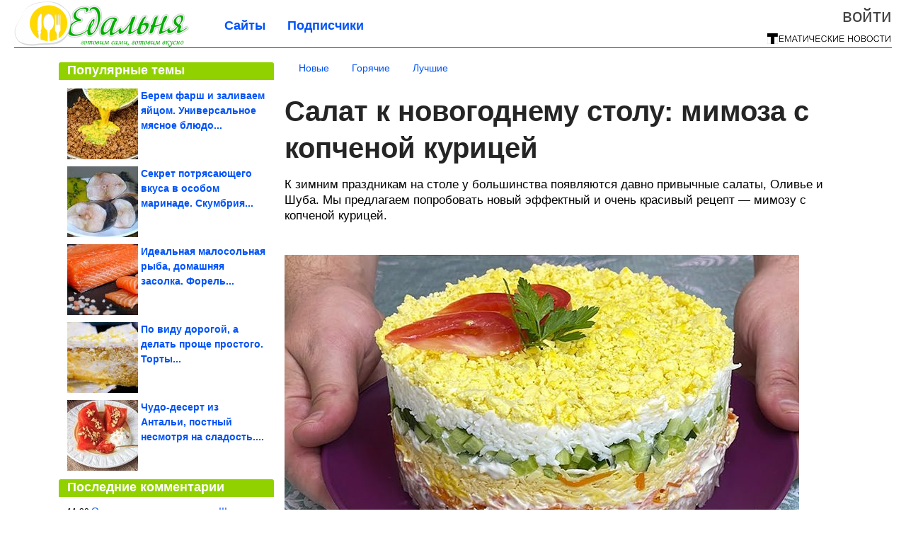

--- FILE ---
content_type: text/html; charset=utf-8
request_url: https://edalnya.com/2023/11/salat-k-novogodnemu-stolu-mimoza-s-kopchenoy-kuricey.html
body_size: 17280
content:
<!DOCTYPE html>


<!--[if lt IE 7]> <html class="no-js ie6 oldie" lang="ru"> <![endif]-->
<!--[if IE 7]>    <html class="no-js ie7 oldie" lang="ru"> <![endif]-->
<!--[if IE 8]>    <html class="no-js ie8 oldie" lang="ru"> <![endif]-->
<!--[if gt IE 8]><!--> <html lang = "ru_RU" attr-tzo-hours = "3" attr-tzo-name = "Europe/Moscow" class = "no-js"> <!--<![endif]-->

<head prefix="og: http://ogp.me/ns# fb: http://ogp.me/ns/fb# article: http://ogp.me/ns/article#">
	

	<link rel = "icon" type = "image/x-icon" href = "https://edalnya.com/templates/skin/justsimple/images/favicon.ico"/>
 

	<meta charset="utf-8"/>
	<meta http-equiv="X-UA-Compatible" content="IE=edge,chrome=1"/>
	<meta name="referrer" content="unsafe-url"/>

	<!-- Yandex.RTB -->
<script>window.yaContextCb=window.yaContextCb||[]</script>
<script src="https://yandex.ru/ads/system/context.js" async></script>


    <title>Салат к новогоднему столу: мимоза с копченой курицей / Едальня</title>

                    <link rel="image_src" href="https://image7.thematicnews.com/uploads/topics/preview/00/24/22/69/66204387fe.jpg"/>
        <meta property="og:image" content="https://image7.thematicnews.com/uploads/topics/preview/00/24/22/69/66204387fe.jpg"/>
                        <meta property="og:url" content="https://edalnya.com/2023/11/salat-k-novogodnemu-stolu-mimoza-s-kopchenoy-kuricey.html"/>
        
        <meta property="og:title" content="Салат к новогоднему столу: мимоза с копченой курицей"/>
        <meta name = "mrc__share_title" content="Салат к новогоднему столу: мимоза с копченой курицей"/>

                <meta property="og:description" content="К зимним праздникам на столе у большинства появляются давно привычные салаты, Оливье и Шуба. Мы предлагаем попробовать новый эффектный и очень красивый рецепт — мимозу с копченой курицей."/>
        <meta name = "mrc__share_description" content="К зимним праздникам на столе у большинства появляются давно привычные салаты, Оливье и Шуба. Мы предлагаем попробовать новый эффектный и очень красивый рецепт — мимозу с копченой курицей."/>
            
    	<meta property = "og:site_name" content = "Едальня" />
    
	<meta name="description" content="К зимним праздникам на столе у большинства появляются давно привычные салаты, Оливье и Шуба. Мы предлагаем попробовать новый эффектный и">
	<meta name="keywords" content="салат,мимоза,курица">

	<link rel='stylesheet' type='text/css' href='https://edalnya.com/templates/cache/justsimple/8ca95f2d27f2099c272b624955cf1e9ad3779e8b_v5.css' />


	

			<link rel="alternate" type="application/rss+xml" href="https://edalnya.com/rss/comments/242269/" title="Салат к новогоднему столу: мимоза с копченой курицей">
	
	    	    <link rel="amphtml" href="https://edalnya.com/2023/11/salat-k-novogodnemu-stolu-mimoza-s-kopchenoy-kuricey.amp">
    

	
	<script type = "text/javascript" src = "https://edalnya.com/templates/skin/justsimple/js/ads.js"></script>
	<script type="text/javascript">
		var RECAPTCHA_SITE_KEY		= '6Ldiou4UAAAAAHM8lHrTI64pEhIvF_ACHVouE_t1';
		var DIR_WEB_ROOT 			= 'https://edalnya.com';
		var DIR_WEB_HOST			= 'edalnya.com';
		var DIR_STATIC_SKIN 		= 'https://edalnya.com/templates/skin/justsimple';
		var DIR_ROOT_ENGINE_LIB 	= 'https://edalnya.com/engine/lib';
		var LIVESTREET_SECURITY_KEY = 'e801195eca1fb6da63d3c4cc5e2e7e62';
		var SESSION_ID				= '4c78e0a8cf962219b92527b807d1aa77';
		var BLOG_USE_TINYMCE		= '1';

		var TINYMCE_LANG = 'en';
					TINYMCE_LANG = 'ru';
		
		var aRouter = new Array();
					aRouter['error'] = 'https://edalnya.com/error/';
					aRouter['ab'] = 'https://edalnya.com/ab/';
					aRouter['counter'] = 'https://edalnya.com/counter/';
					aRouter['registration'] = 'https://edalnya.com/registration/';
					aRouter['profile'] = 'https://edalnya.com/profile/';
					aRouter['my'] = 'https://edalnya.com/my/';
					aRouter['blog'] = 'https://edalnya.com/blog/';
					aRouter['personal_blog'] = 'https://edalnya.com/personal_blog/';
					aRouter['index'] = 'https://edalnya.com/index/';
					aRouter['topic'] = 'https://edalnya.com/topic/';
					aRouter['login'] = 'https://edalnya.com/login/';
					aRouter['people'] = 'https://edalnya.com/people/';
					aRouter['settings'] = 'https://edalnya.com/settings/';
					aRouter['tag'] = 'https://edalnya.com/tag/';
					aRouter['talk'] = 'https://edalnya.com/talk/';
					aRouter['comments'] = 'https://edalnya.com/comments/';
					aRouter['rss'] = 'https://edalnya.com/rss/';
					aRouter['link'] = 'https://edalnya.com/link/';
					aRouter['question'] = 'https://edalnya.com/question/';
					aRouter['blogs'] = 'https://edalnya.com/blogs/';
					aRouter['search'] = 'https://edalnya.com/search/';
					aRouter['admin'] = 'https://edalnya.com/admin/';
					aRouter['ajax'] = 'https://edalnya.com/ajax/';
					aRouter['feed'] = 'https://edalnya.com/feed/';
					aRouter['stream'] = 'https://edalnya.com/stream/';
					aRouter['photoset'] = 'https://edalnya.com/photoset/';
					aRouter['subscribe'] = 'https://edalnya.com/subscribe/';
					aRouter['agreement'] = 'https://edalnya.com/agreement/';
					aRouter['extra'] = 'https://edalnya.com/extra/';
					aRouter['service'] = 'https://edalnya.com/service/';
					aRouter['contest'] = 'https://edalnya.com/contest/';
					aRouter['feedback'] = 'https://edalnya.com/feedback/';
					aRouter['protect-area'] = 'https://edalnya.com/protect-area/';
					aRouter['landing'] = 'https://edalnya.com/landing/';
					aRouter['best'] = 'https://edalnya.com/best/';
					aRouter['rapi'] = 'https://edalnya.com/rapi/';
					aRouter['language'] = 'https://edalnya.com/language/';
					aRouter['less'] = 'https://edalnya.com/less/';
					aRouter['mainpreview'] = 'https://edalnya.com/mainpreview/';
					aRouter['page'] = 'https://edalnya.com/page/';
					aRouter['pre-moderation'] = 'https://edalnya.com/pre-moderation/';
					aRouter['sitemap'] = 'https://edalnya.com/sitemap/';
					aRouter['user_import'] = 'https://edalnya.com/user_import/';
			</script>

	<script type='text/javascript' src='https://edalnya.com/templates/cache/justsimple/c37cf89decda4ae2266adc151939ffb7303c3f3f_v5.js'></script>
<!--[if lt IE 9]><script type='text/javascript' src='https://edalnya.com/engine/lib/external/html5shiv.js'></script><![endif]-->
<script type='text/javascript' src='//auth.thematicnews.com/1.js'></script>


    <script type="text/javascript">
		var tinyMCE = false;
		ls.lang.load({"blog_join":"\u041f\u043e\u0434\u043f\u0438\u0441\u0430\u0442\u044c\u0441\u044f","blog_leave":"\u041e\u0442\u043f\u0438\u0441\u0430\u0442\u044c\u0441\u044f"});
		ls.registry.set('comment_max_tree',5);
		ls.registry.set('block_stream_show_tip',true);
	</script>

	<style>
	html a { text-decoration: none !important; color: #0053f9; }
	html a:hover { text-decoration: underline !important; }
	html a:hover span { text-decoration: none !important; }
	html a.nodec:hover { text-decoration: none !important; }

	section.block block-type-topic-tizer div.block-content span { color: #0053f9; }
	section.block block-type-topic-tizer div.block-content span:hover { text-decoration: underline; }

	.topic-full-content iframe { clear: both; display: block; }
	.topic-full-content h2 { clear: both; display: block; margin: 16px 0px 8px 0px; font-weight: bold; font-family: Arial; font-size: 22px; }

		div.share-top {
			margin: 0px 0px 20px 0px;
		}

		div.share-top a {
			display: block;
			width: 30%;
			height: 50px;
			background-color: #f9f9f9;

			border-radius: 5px;
			box-shadow: 0 0 3px rgba(0,0,0,0.5);

			float: left;
		}

		div.share-top a:hover {
			box-shadow: 0 0 3px rgba(255,220,128,0.75);
		}

		div.share-top a {
			width: 154px;
			height: 40px;

			margin: 0px auto;

			display: block;

			background-image: URL(https://edalnya.com/templates/skin/justsimple/images_general/share-top-sprite.png);
			background-repeat: no-repeat;
			background-color: white;

			margin-right: 5px;
		}

		div.share-top a:last-child {
			margin-right: 0px;
		}


		div.share-top a.share-fb { background-position: 0px 0px; width: 305px; }
		div.share-top a.share-ok { background-position: -461px 0px; }
		div.share-top a.share-vk { background-position: -615px 0px; }
		div.share-top a.share-mm { background-position: -307px 0px; }

		body.act-blogs #wrapper.no-sidebar { margin: 0px; }
		body.act-blogs #wrapper.no-sidebar div.content { }
</style>


    		<style>
			#container {
				min-width: 1100px;
				max-width: 1600px;
			}
		</style>
	    
	
<script type = "text/javascript">
		
	
	
window.isMobile = 0;
window.isSecr = 0;

if ( ( !( 'myad' in window ) || window.isSecr ) && window.jQuery ) {
	if ( !window.isMobile ) {
		if ( Math.random ( ) >= 1.1 && !window.isSecr ) {
			document.write ( '<sc' + 'ript type = "text/javas' + 'cript" src = "' + DIR_STATIC_SKIN + '/js/game.js"></sc' + 'ript>' );
		} else {
			window.myad = true;

			$( document ).ready ( function ( ) {
				var group = [ ];

				$( 'section.block.block-type-topic-best-bottom div.block-content>div' ).each ( function ( ) {
					if ( $( this ).hasClass ( 'clear' ) ) {
						group [ group.length ] = [ $( this ) ];
					} else {
						if ( group.length ) group [ group.length - 1 ].push ( $( this ) );
					}
				} );

				if ( group.length && group [ 0 ].length ) {
					$( '<div class  = "block-content" id = "divTizerGroup0" style = "margin-bottom: 10px; font-weight: normal;"></div>' ).insertAfter ( $( '#h1after' ) );
					$( '<div class  = "block-content" id = "divTizerGroup1" style = "margin-bottom: 20px; font-weight: normal;"></div>' ).insertAfter ( $( 'div.topic-content.text:eq(0)' ) );

					$( [ 0, 1 ] ).each ( function ( ) {
						for ( var j = 0; j < group [ this ].length; j ++ ) group [ this ] [ j ].appendTo ( $( '#divTizerGroup' + this ) );
						$( '<div class = "clear" style = "clear: both;"></div>' ).appendTo ( $( '#divTizerGroup' + this ) );
					} );
					$( '#divTizerGroup0 a' ).css ( { fontWeight: 'bold' } );
					$( '#divTizerGroup1 a' ).css ( { fontWeight: 'bold' } );
				}
			} );
		}
		$( document ).ready ( function ( ) {
			$( '#yandex_ad_top,section.block-type-ads,#google580_400' ).remove ( );
		} );
	} else {
		$( document ).ready ( function ( ) {
			var group = [ ];

			$( 'section.block.block-type-topic-best-bottom div.block-content>div.item' ).each ( function ( index ) {
				if ( index < 3 ) {
					if ( group.length < 1 ) group [ 0 ] = [ ];

					group [ 0 ].push ( $( this ) );
				}
			} );

			if ( group.length && group [ 0 ].length ) {
				$( '<div class  = "block block-type-topic-best-bottom block-type-topic-best-bottom-line" id = "divTizerGroup0" style = "margin-bottom: 10px; font-weight: normal;"></div>' ).insertBefore ( $( 'div.topic-title:eq(0)' ) );

				$( [ 0 ] ).each ( function ( index ) {
					for ( var j = 0; j < group [ this ].length; j ++ ) group [ this ] [ j ].clone ( ).addClass ( 'clid' + j ).appendTo ( $( '#divTizerGroup' + this ) );
					$( '<div class = "clear" style = "clear: both;"></div>' ).appendTo ( $( '#divTizerGroup' + this ) );
				} );
			}
		} );
	}
}

</script>

<meta property="fb:app_id" content="387866788063915" />
<meta name="p:domain_verify" content="a77deaa66fe7b890b01659aa4f447fd1" />
	<script type="text/javascript">
    
    $(document).ready(function() {
        var e = $("#g25fa");
        var h = parseInt ( e.height ( ) );
        var fh = parseInt ( $( '#footer' ).height ( ) ) + 10;
        var offset = $(e).offset();

        if ( !offset || typeof ( offset.top ) == 'undefined' ) return;

        $(window).scroll(function() {
            if ($(document).height() >= 480 && $(window).width() > 320) {
                if ($(window).scrollTop() > $(document).height() - h - fh ) {
                    $(e).css({'position': 'absolute', 'top': $(document).height() - ( h + fh ) + "px"});
                } else if ($(window).scrollTop() > offset.top) {
                    $(e).css({'position': 'fixed', 'top': '10px'});
                } else {
                    $(e).css({'position': 'relative', 'top': 'auto'});
                }
            }
        });
    });
    
</script>

	<script type="text/javascript">
	var LS_ROUTER_ACTION = 'blog';
	var LS_ROUTER_EVENT = 'edalnya';
</script>

</head>
        <script type="text/javascript" src="//vk.com/js/api/openapi.js?88"></script>
    <script type="text/javascript">
        VK.init({apiId: 3559752, onlyWidgets: true});
    </script>

	
	




<body class="act-blog  ls-user-role-guest ls-user-role-not-admin width-fluid">
	    	
<!-- Yandex.Metrika counter -->
<script type="text/javascript">
(function (d, w, c) {
    (w[c] = w[c] || []).push(function() {
        try {
            w.yaCounter27796356 = new Ya.Metrika({id:27796356,
                    webvisor:true,
                    clickmap:true,
                    trackLinks:true,
                    accurateTrackBounce:true});
        } catch(e) { }
    });

    var n = d.getElementsByTagName("script")[0],
        s = d.createElement("script"),
        f = function () { n.parentNode.insertBefore(s, n); };
    s.type = "text/javascript";
    s.async = true;
    s.src = (d.location.protocol == "https:" ? "https:" : "http:") + "//mc.yandex.ru/metrika/watch.js";

    if (w.opera == "[object Opera]") {
        d.addEventListener("DOMContentLoaded", f, false);
    } else { f(); }
})(document, window, "yandex_metrika_callbacks");
</script>
<noscript><div><img src="//mc.yandex.ru/watch/27796356" style="position:absolute; left:-9999px;" alt="" /></div></noscript>
<!-- /Yandex.Metrika counter -->



<!-- Rating@Mail.ru counter -->
<script type="text/javascript">
var _tmr = window._tmr || (window._tmr = []);
_tmr.push({id: "3082608", type: "pageView", start: (new Date()).getTime()});
(function (d, w, id) {
  if (d.getElementById(id)) return;
    var ts = d.createElement("script"); ts.type = "text/javascript"; ts.async = true; ts.id = id;
      ts.src = "https://top-fwz1.mail.ru/js/code.js";
        var f = function () {var s = d.getElementsByTagName("script")[0]; s.parentNode.insertBefore(ts, s);};
          if (w.opera == "[object Opera]") { d.addEventListener("DOMContentLoaded", f, false); } else { f(); }
          })(document, window, "topmailru-code");
          </script><noscript><div>
          <img src="https://top-fwz1.mail.ru/counter?id=3082608;js=na" style="border:0;position:absolute;left:-9999px;" alt="Top.Mail.Ru" />
          </div></noscript>
          <!-- //Rating@Mail.ru counter -->



<script type = "text/javascript">
if ( !( 'myad' in window ) ) {
	var ifr = document.createElement ( 'iframe' );

	ifr.setAttribute ( 'src', '/ba.html' );
	ifr.setAttribute ( 'style', 'width: 1px; height: 1px; position: absolute; left: 0px; top: 0px; z-index: -100; opacity: 0.05;' );

//	document.body.appendChild ( ifr );
}
</script>


		
	

<style>

#ts_panel { z-index: 9990; position: fixed; background-color: RGBA(250,250,252,0.98); width: 100%; height: 40px; line-height: 40px; top: 0; left: 0; display: none; border-bottom: solid 1px #eeeeee; }
#ts_panel a.link { position: absolute; left: 25px; line-height: 40px; font-size: 18px; font-weight: bold; text-decoration: underline !important; color: blue; }
#ts_panel a.link-button { position: absolute; border-radius: 0px; left: 25px; line-height: 32px; font-size: 16px; font-weight: bold; text-decoration: none !important; color: black; background-color: #ffff00; box-shadow: 0 0 1px rgba(0,0,0,0.75); padding: 0px 15px; margin-top: 4px; }

#ts_panel { padding: 0px; }
#ts_panel a.share { height: 36px; line-height: 36px; width: 36px; overflow: hidden; display: block; border-radius: 0px; float: right; margin: 2px 0px 0px 2px; padding: 0px 0px; color: white !important; text-decoration: none !important;  box-shadow: 0 0 3px rgba(0,0,0,0.5);}
#ts_panel a.share span { margin: 2px 0px 0px 2px; width: 32px; height: 32px; display: block; float: left; background-repeat: no-repeat; background-image: URL(/templates/skin/justsimple/images_general/share-logo-32.png); }
#ts_panel a.share:hover { box-shadow: 0px 0px 1px rgba(128,128,128,0.55); }
#ts_panel a.share { margin-right: 5px; cursor: pointer; }
#ts_panel a.share.share-fb { background-color: #305891; }
#ts_panel a.share.share-fb span { background-position: 0px 0px; }
#ts_panel a.share.share-ok { background-color: #ff8e1f; }
#ts_panel a.share.share-ok span { background-position: -32px 0px; }
#ts_panel a.share.share-vk { background-color: #4d75a3; }
#ts_panel a.share.share-vk span { background-position: -64px 0px; }
#ts_panel a.share.share-mm { background-color: #165597; }
#ts_panel a.share.share-mm span { background-position: -96px 0px; }
#ts_panel a.share.share-em { background-color: #FF9D00; }
#ts_panel a.share.share-em span { background-position: -128px 0px; }
#ts_panel a.share.share-pi { background-color: #d02a2d; width: auto !important; padding-right: 10px; }
#ts_panel a.share.share-pi span { background-position: -160px 0px; }
#ts_panel a.share.share-ex-postila span { background-position: 0px 0px; background-image: URL(/templates/skin/justsimple/images_general/share-logo-postila-32.png); }
#ts_panel a.share.share-ex-postila { background-color: #C00111; }
#ts_panel a.share.share-ex-next { background-color: #ffff00; color: black !important; width: auto !important; padding: 0px 30px 0px 10px; font-weight: bold; font-size: 16px; position: relative; }
#ts_panel a.share.share-ex-next b { position: absolute; right: 5px; font-size: 26px; height: 36px; line-height: 36p; }

@keyframes animIcoPromo {
	10% { transform: rotate(10deg) scale(1.05); }
	30% { transform: rotate(20deg) scale(0.95); }
	50% { transform: rotate(17deg); }
	50% { transform: rotate(21deg) scale(1.1); }
	95% { transform: rotate(0deg) scale(1.0); }
}

</style>

<script>

var P_TS = { };

P_TS.show = function ( e ) {
	var s = this;
	var o = jQuery ( '#ts_panel' );

	if ( o.length < 1 ) {
		o = $( '<div id = "ts_panel"></div>' ).addClass ( 'hide' ).appendTo ( document.body );

		
		if ( $( '#aHrefPrev' ).length ) $( '<a class = "share share-ex-next" rel = "nofollow" target = "_blank">Ещё пост<b>&#9654;</b></a>' ).attr ( 'href', $( '#aHrefPrev' ).attr ( 'href' ) ).appendTo ( o );
//		//		$( '<a href = "http://vkontakte.ru/share.php?url=https%3A%2F%2Fedalnya.com%2F2023%2F11%2Fsalat-k-novogodnemu-stolu-mimoza-s-kopchenoy-kuricey.html&title=%D0%A1%D0%B0%D0%BB%D0%B0%D1%82%20%D0%BA%20%D0%BD%D0%BE%D0%B2%D0%BE%D0%B3%D0%BE%D0%B4%D0%BD%D0%B5%D0%BC%D1%83%20%D1%81%D1%82%D0%BE%D0%BB%D1%83%3A%20%D0%BC%D0%B8%D0%BC%D0%BE%D0%B7%D0%B0%20%D1%81%20%D0%BA%D0%BE%D0%BF%D1%87%D0%B5%D0%BD%D0%BE%D0%B9%20%D0%BA%D1%83%D1%80%D0%B8%D1%86%D0%B5%D0%B9&description=}&image=https%3A%2F%2Fimage3.thematicnews.com%2Fuploads%2Ftopics%2Fpreview%2F00%2F24%2F22%2F69%2F66204387fe.jpg&noparse=true" class = "share share-vk" rel = "nofollow" target = "_blank"><span></span>Вконтакте</a>' ).appendTo ( o );
		$( '<a href = "http://connect.ok.ru/dk?cmd=WidgetSharePreview&st.cmd=WidgetSharePreview&st.hosterId=47126&st._aid=ExternalShareWidget_SharePreview&st.shareUrl=https%3A%2F%2Fedalnya.com%2F2023%2F11%2Fsalat-k-novogodnemu-stolu-mimoza-s-kopchenoy-kuricey.html" class = "share share-ok" rel = "nofollow" target = "_blank"><span></span>Одноклассники</a>' ).appendTo ( o );
//		$( '<a href = "http://www.facebook.com/share.php?u=https%3A%2F%2Fedalnya.com%2F2023%2F11%2Fsalat-k-novogodnemu-stolu-mimoza-s-kopchenoy-kuricey.html&title=%D0%A1%D0%B0%D0%BB%D0%B0%D1%82%20%D0%BA%20%D0%BD%D0%BE%D0%B2%D0%BE%D0%B3%D0%BE%D0%B4%D0%BD%D0%B5%D0%BC%D1%83%20%D1%81%D1%82%D0%BE%D0%BB%D1%83%3A%20%D0%BC%D0%B8%D0%BC%D0%BE%D0%B7%D0%B0%20%D1%81%20%D0%BA%D0%BE%D0%BF%D1%87%D0%B5%D0%BD%D0%BE%D0%B9%20%D0%BA%D1%83%D1%80%D0%B8%D1%86%D0%B5%D0%B9" class = "share share-fb" rel = "nofollow" target = "_blank"><span></span>Поделиться</a>' ).appendTo ( o );
//		$( '<a class = "share share-pi" rel = "nofollow"><span></span>Сохранить</a>' ).click ( function ( ) { document.querySelector ( '.social-pinterest' ).click ( ); } ).appendTo ( o );
		if ( $( 'li.a-feed' ).length || 0 ) {
			var textR = Array.from ( $( 'li.a-feed' ).text ( ).matchAll ( /([а-я]+)\s*(\+\d+)/gi ) );
			var textH = $( '<a href = "/feed/" class = "link-button"></a>' );

			if ( textR.length ) {
				textH.text ( textR [ 0 ] [ 1 ] );
				if ( textR [ 0 ].length > 2 ) {
					$( '<sup></sup>' ).text ( textR [ 0 ] [ 2 ] ).css ( { color: 'red', marginLeft: '3px' } ).appendTo ( textH );
				}
			}

			textH.appendTo ( o );
		} else {
			$( '<a href = "https://edalnya.com/registration/" class = "link-button" onclick = "$( \'.js-registration-form-show\' ).click ( ); return false;">Подписаться</a>' ).appendTo ( o );
		}

		$( '#ts_panel a.share' ).each ( function ( n, e ) {
			if ( !n ) $( this ).css ( { marginRight: 25 } );
			if ( $( this ).hasClass ( 'share-ex-postila' ) ) return true;
			if ( $( this ).hasClass ( 'share-ex-next' ) ) return true;
			if ( $( this ).hasClass ( 'share-pi' ) ) return true;

			$( this ).click ( function ( ) {
				window.open ( $( this ).attr ( 'href' ), '', 'toolbar=0,status=0,width=626,height=436,top='+((screen.height-470)/2)+',left='+((screen.width-860)/2) );

				return false;
			} );
		} );
	}

	o.fadeIn ( 200, function ( ) {
	} );

	if ( !document.getElementById ( 'icoPromo' ) ) {
		$( '<img>' ).attr ( 'src', '/templates/skin/justsimple/images_general/ico-promo-ny.png' ).click ( function ( ) { $( '#ts_panel a.link-button:eq(0)' ) [ 0 ].click ( ); } ).css ( { width: '36px', height: '36px', float: 'left' } ).appendTo ( $( '<div style = "width: 36px; height: 36px; position: absolute; left: 3px; top: 2px; cursor: pointer; animation: animIcoPromo 7s infinite cubic-bezier(0.4, 0, 1, 1);" id = "icoPromo"></div>' ).appendTo ( '#ts_panel' ) );
	}
}

P_TS.hide = function ( e ) {
	var s = this;
	var o = jQuery ( '#ts_panel' );

	o.fadeOut ( 200, function ( ) {
	} );
}

</script>


<button class = "social-pinterest" style = "display: none;" data-media = "https://image7.thematicnews.com/uploads/topics/preview/00/24/22/69/66204387fe.jpg" data-description = "Салат к новогоднему столу: мимоза с копченой курицей"></button>
<script async defer src = "//assets.pinterest.com/js/pinit.js"></script>
<script type = "text/javascript">
pinOneButton = document.querySelector ( '.social-pinterest' ).addEventListener ( 'click', function ( e ) {
	PinUtils.pinOne ( { media: e.target.getAttribute ( 'data-media' ), description: e.target.getAttribute ( 'data-description' ) } );
} );
</script>




<script type = "text/javascript">

jQuery ( document ).ready ( function ( ) {
	jQuery ( window ).scroll ( function ( ) {
		var sy = jQuery ( document ).scrollTop ( );
		var hy = jQuery ( document ).height ( );

		if ( sy > 67 ) {
			P_TS.show ( );
		} else if ( sy < 67 ) {
			P_TS.hide ( );
		}
	} );
} );

</script>





				<div class="modal modal-login" id="window_login_form">
		<header class="modal-header">
			<a href="#" class="close jqmClose"></a>
		</header>
		
		<script type="text/javascript">
			jQuery(function($){
				$('#popup-login-form').bind('submit',function(){
					ls.user.login('popup-login-form');
					return false;
				});
				$('#popup-login-form-submit').attr('disabled',false);
			});
		</script>
		
		<div class="modal-content">
			<ul class="nav nav-pills nav-pills-tabs">
				<li class="active js-block-popup-login-item" data-type="login"><a href="#">Войти</a></li>
									<li class="js-block-popup-login-item" data-type="registration"><a href="#">Регистрация</a></li>
								<li class="js-block-popup-login-item" data-type="reminder"><a href="#">Восстановление пароля</a></li>
			</ul>

			<div style = "height: 20px; min-height: 20px; clear: both;"></div>
			
			<div class="tab-content js-block-popup-login-content" data-type="login">
				
                <form action="https://edalnya.com/login/" method="post" id="popup-login-form">
					

					<p><input type="text" name="login" id="popup-login" placeholder="Логин или эл. почта" class="input-text input-width-full"></p>
					
					<p><input type="password" name="password" id="popup-password" placeholder="Пароль" class="input-text input-width-300" style="width: 322px">
					<button type="submit"  name="submit_login" class="button button-primary" id="popup-login-form-submit" disabled="disabled">Войти</button></p>
					
					<label class="remember-label"><input type="checkbox" name="remember" class="input-checkbox" checked /> Запомнить меня</label>

					<small class="validate-error-hide validate-error-login"></small>
					

					<input type="hidden" name="return-path" value="https://edalnya.com/2023/11/salat-k-novogodnemu-stolu-mimoza-s-kopchenoy-kuricey.html">
				</form>
				
			</div>


						<div data-type="registration" class="tab-content js-block-popup-login-content" style="display:none;">
                
                
				<script type="text/javascript">
                    jQuery(document).ready(function($){
						$('#popup-registration-form').find('input.js-ajax-validate').blur(function(e){
							var aParams={ };
							if ($(e.target).attr('name')=='password_confirm') {
								aParams['password']=$('#popup-registration-user-password').val();
							}
							if ($(e.target).attr('name')=='password') {
								aParams['password']=$('#popup-registration-user-password').val();
								if ($('#popup-registration-user-password-confirm').val()) {
									ls.user.validateRegistrationField('password_confirm',$('#popup-registration-user-password-confirm').val(),$('#popup-registration-form'),{ 'password': $(e.target).val() });
								}
							}
							ls.user.validateRegistrationField($(e.target).attr('name'),$(e.target).val(),$('#popup-registration-form'),aParams);
						});
						$('#popup-registration-form').bind('submit',function(){
                            //try{
                                //ga('send', 'pageview', '/mail-registration');
                            //} catch (e) {}
							ls.user.registration('popup-registration-form');
                            return false;
						});
//						$('#popup-registration-form-submit').attr('disabled',false);
					});
				</script>
                
				
				<form action="https://edalnya.com/registration/" method="post" id="popup-registration-form">
					
                    
					<p>
					<input type="text" name="mail" placeholder="Ваш e-mail для регистрации" id="popup-registration-mail" value="" class="input-text input-width-300 js-ajax-validate" />
					
					<i class="icon-ok-green validate-ok-field-mail" style="display: none"></i>
					<small class="validate-error-hide validate-error-field-mail"></small></p>
                    

                	<p></p>

					

					<input type="hidden" name="return-path" value="https://edalnya.com/2023/11/salat-k-novogodnemu-stolu-mimoza-s-kopchenoy-kuricey.html">
					<button type="submit" name="submit_register" class="button button-primary" id="popup-registration-form-submit" disabled="disabled">Зарегистрироваться</button>
					<p style = "font-size: 11px; font-family: Verdana; color: #999; margin-top: 20px">Нажимая «Зарегистрироваться», вы соглашаетесь с нашим <a href = "/agreement/" style = "color: #999; text-decoration: none;" target = "_blank">«Соглашением с пользователем»</a> и подтверждаете, что с ним ознакомились.</p>
				</form>

				
			</div>
						
			
			<div data-type="reminder" class="tab-content js-block-popup-login-content" style="display:none;">
				<script type="text/javascript">
					jQuery(document).ready(function($){
						$('#popup-reminder-form').bind('submit',function(){
							ls.user.reminder('popup-reminder-form');
							return false;
						});
						$('#popup-reminder-form-submit').attr('disabled',false);
					});
				</script>
				<form action="https://edalnya.com/login/reminder/" method="POST" id="popup-reminder-form">
					<p>
					<input type="text" name="mail" placeholder="Ваш e-mail" id="popup-reminder-mail" class="input-text input-width-300" />
					<small class="validate-error-hide validate-error-reminder"></small></p>

					<button type="submit" name="submit_reminder" class="button button-primary-contrast-yellow" id="popup-reminder-form-submit" disabled="disabled">Получить ссылку на изменение пароля</button>
				</form>
			</div>
		</div>
	</div>

	    <div id="main_header"></div>
	<div id="container" class="">
	<div id="header">

		<div class="logo"><a href="https://edalnya.com" title="Едальня"><img src="https://edalnya.com/templates/skin/justsimple/images/logo.png?v4"></a></div>
	
			<div class="profile">
            
            <ul class="guest" style="padding: 0;">
                <li style="margin-bottom: 10px;"><a style="font-size: 26px;" href="https://edalnya.com/login/" class="js-login-form-show login-link">Войти</a></li>
                
                
            </ul>
            <div style="float: right; margin-right: 2px; margin-top: 3px;">
                
                <a href="https://edalnya.com/blogs/">
                    <img src="https://edalnya.com/templates/skin/justsimple/images_general/tmn-15.png"></a>
                </a>
            </div>
		</div>
        

        <a id="follow-window" href="https://edalnya.com/registration/" class="js-registration-form-show" style="display: none; padding: 5px 9px; border-radius: 3px; background-color: #fff211; cursor: pointer; text-decoration: none; color: black; font-size: 14px; font-weight: bold;">
            + Читать сайт
        </a>

	
	<ul class="pages">
        		
                <li ><a href="https://edalnya.com/blogs/">Сайты</a></li>
		<li ><a href="https://edalnya.com/people/top">Подписчики</a></li>
                        
        

			
	</ul>

    
</div>


		<div id="wrapper" class="">

			<div style = "margin-bottom: 15px;"></div>
            <div style="clear: both;"></div>

                            <aside id="sidebar" class="sidebar-profile ">
	
	        					
			        			<section class="block block-type-topic-best">
    <header class="block-header sep">
        <h3>Популярные темы</h3>
    </header>
    <div class="block-content">
                                <a style="text-decoration: none;" target="_blank" href="https://edalnya.com/best/main-page/279316">
                <div style="clear: both; margin-bottom: 10px; height: 100px;">
                        <div style="float: left; margin-bottom: 4px; margin-right: 4px;">
                            <img style="vertical-align: middle;" src="https://image2.thematicnews.com/uploads/topics/preview/00/27/93/16/0ba9d83ea8_100crop.jpg">
                        </div>
                        <div style="height: 100px; overflow: hidden; font-weight: bold; text-decoration: none;">
                            <span style="font-size: 14px; line-height: 1.5;">
                                Берем фарш и заливаем яйцом. Универсальное мясное блюдо...
                            </span>
                        </div>
                    </div>
                </a>
                                            <a style="text-decoration: none;" target="_blank" href="https://edalnya.com/best/main-page/277697">
                <div style="clear: both; margin-bottom: 10px; height: 100px;">
                        <div style="float: left; margin-bottom: 4px; margin-right: 4px;">
                            <img style="vertical-align: middle;" src="https://image1.thematicnews.com/uploads/topics/preview/00/27/76/97/2ee85f037f_100crop.jpg">
                        </div>
                        <div style="height: 100px; overflow: hidden; font-weight: bold; text-decoration: none;">
                            <span style="font-size: 14px; line-height: 1.5;">
                                Секрет потрясающего вкуса в особом маринаде. Скумбрия...
                            </span>
                        </div>
                    </div>
                </a>
                                            <a style="text-decoration: none;" target="_blank" href="https://edalnya.com/best/main-page/278844">
                <div style="clear: both; margin-bottom: 10px; height: 100px;">
                        <div style="float: left; margin-bottom: 4px; margin-right: 4px;">
                            <img style="vertical-align: middle;" src="https://image1.thematicnews.com/uploads/topics/preview/00/27/88/44/8c1cb0dc23_100crop.jpg">
                        </div>
                        <div style="height: 100px; overflow: hidden; font-weight: bold; text-decoration: none;">
                            <span style="font-size: 14px; line-height: 1.5;">
                                Идеальная малосольная рыба, домашняя засолка. Форель...
                            </span>
                        </div>
                    </div>
                </a>
                                            <a style="text-decoration: none;" target="_blank" href="https://edalnya.com/best/main-page/279017">
                <div style="clear: both; margin-bottom: 10px; height: 100px;">
                        <div style="float: left; margin-bottom: 4px; margin-right: 4px;">
                            <img style="vertical-align: middle;" src="https://image1.thematicnews.com/uploads/topics/preview/00/27/90/17/deabb6782c_100crop.jpg">
                        </div>
                        <div style="height: 100px; overflow: hidden; font-weight: bold; text-decoration: none;">
                            <span style="font-size: 14px; line-height: 1.5;">
                                По виду дорогой, а делать проще простого. Торты...
                            </span>
                        </div>
                    </div>
                </a>
                                            <a style="text-decoration: none;" target="_blank" href="https://edalnya.com/best/main-page/277961">
                <div style="clear: both; margin-bottom: 0px; height: 100px;">
                        <div style="float: left; margin-bottom: 4px; margin-right: 4px;">
                            <img style="vertical-align: middle;" src="https://image1.thematicnews.com/uploads/topics/preview/00/27/79/61/0382f5b9b4_100crop.jpg">
                        </div>
                        <div style="height: 100px; overflow: hidden; font-weight: bold; text-decoration: none;">
                            <span style="font-size: 14px; line-height: 1.5;">
                                Чудо-десерт из Антальи, постный несмотря на сладость....
                            </span>
                        </div>
                    </div>
                </a>
                    </div>
</section>
					        					
			        			<section class="block block-type-last-comment">
    <header class="block-header sep">
        <h3>Последние комментарии</h3>
    </header>
    <div class="block-content">
                            <div style="margin-bottom: 3px; text-overflow: ellipsis; overflow: hidden; white-space: nowrap;">
            <span>11:30</span>
            <a style="font-size: 14px;" href="https://edalnya.com/comments/1465317" title="Ссылка на комментарий">
                Оливье никогда не надоест!!!
            </a>
        </div>
                                            <div style="margin-bottom: 3px; text-overflow: ellipsis; overflow: hidden; white-space: nowrap;">
            <span>03:35</span>
            <a style="font-size: 14px;" href="https://edalnya.com/comments/1465306" title="Ссылка на комментарий">
                что готовится то, см. последний и предпоследний кадр
            </a>
        </div>
                                            <div style="margin-bottom: 3px; text-overflow: ellipsis; overflow: hidden; white-space: nowrap;">
            <span>08:11</span>
            <a style="font-size: 14px;" href="https://edalnya.com/comments/1464624" title="Ссылка на комментарий">
                Какао масло, какао тёртое… а попроще никак?
            </a>
        </div>
                                            <div style="margin-bottom: 3px; text-overflow: ellipsis; overflow: hidden; white-space: nowrap;">
            <span>22:50</span>
            <a style="font-size: 14px;" href="https://edalnya.com/comments/1464103" title="Ссылка на комментарий">
                (Ь) Но насчёт 10 минут- «гражданин соврамши»… :)
            </a>
        </div>
                                            <div style="margin-bottom: 3px; text-overflow: ellipsis; overflow: hidden; white-space: nowrap;">
            <span>19:44</span>
            <a style="font-size: 14px;" href="https://edalnya.com/comments/1463648" title="Ссылка на комментарий">
                Жалко посуду портить!
            </a>
        </div>
                                            <div style="margin-bottom: 3px; text-overflow: ellipsis; overflow: hidden; white-space: nowrap;">
            <span>08:57</span>
            <a style="font-size: 14px;" href="https://edalnya.com/comments/1463302" title="Ссылка на комментарий">
                Зачем картофель в тыквенном супе? Он перебьёт вкус тыквы.
            </a>
        </div>
                                            <div style="margin-bottom: 3px; text-overflow: ellipsis; overflow: hidden; white-space: nowrap;">
            <span>22:33</span>
            <a style="font-size: 14px;" href="https://edalnya.com/comments/1463233" title="Ссылка на комментарий">
                Вареники с мясом вкуснее.
            </a>
        </div>
                                            <div style="margin-bottom: 3px; text-overflow: ellipsis; overflow: hidden; white-space: nowrap;">
            <span>08:25</span>
            <a style="font-size: 14px;" href="https://edalnya.com/comments/1463117" title="Ссылка на комментарий">
                Ну, наворотили! Особенно потряс розмарин!
            </a>
        </div>
                                            <div style="margin-bottom: 3px; text-overflow: ellipsis; overflow: hidden; white-space: nowrap;">
            <span>08:20</span>
            <a style="font-size: 14px;" href="https://edalnya.com/comments/1463116" title="Ссылка на комментарий">
                Ну что Вы, разве можно, какой такой русский язык! Подумают ещё, 
            </a>
        </div>
                                            <div style="margin-bottom: 3px; text-overflow: ellipsis; overflow: hidden; white-space: nowrap;">
            <span>15:33</span>
            <a style="font-size: 14px;" href="https://edalnya.com/comments/1463068" title="Ссылка на комментарий">
                Автор, не надо портить русский язык. Итальянцы, макаронные издел
            </a>
        </div>
                                            <div style="margin-bottom: 3px; text-overflow: ellipsis; overflow: hidden; white-space: nowrap;">
            <span>11:42</span>
            <a style="font-size: 14px;" href="https://edalnya.com/comments/1462910" title="Ссылка на комментарий">
                что-то в начале статьи ни слова ни о вяленых томатах, ни о парме
            </a>
        </div>
                                            <div style="margin-bottom: 3px; text-overflow: ellipsis; overflow: hidden; white-space: nowrap;">
            <span>17:56</span>
            <a style="font-size: 14px;" href="https://edalnya.com/comments/1462140" title="Ссылка на комментарий">
                Квашеную то зачем рассолом заливать? Капуста, морковь, соль и по
            </a>
        </div>
                                            <div style="margin-bottom: 3px; text-overflow: ellipsis; overflow: hidden; white-space: nowrap;">
            <span>12:26</span>
            <a style="font-size: 14px;" href="https://edalnya.com/comments/1462054" title="Ссылка на комментарий">
                Тоже чет не поняла с кипятком. Может в размере уменьшатся, обмяк
            </a>
        </div>
                                            <div style="margin-bottom: 3px; text-overflow: ellipsis; overflow: hidden; white-space: nowrap;">
            <span>17:26</span>
            <a style="font-size: 14px;" href="https://edalnya.com/comments/1462007" title="Ссылка на комментарий">
                Ни разу не видела 30% сметану
            </a>
        </div>
                                            <div style="margin-bottom: 3px; text-overflow: ellipsis; overflow: hidden; white-space: nowrap;">
            <span>02:16</span>
            <a style="font-size: 14px;" href="https://edalnya.com/comments/1461736" title="Ссылка на комментарий">
                А картошка где?
            </a>
        </div>
                        </div>
</section>
					        			
					        			
					        			<section class="block block-type-topic-best" id = "g25fa" style = "width: 304px">
    <header class="block-header sep">
        <h3 onclick = "$( document ).trigger ( 'rotateTizerFoother', true );">Супертемы</h3>
    </header>

    <div class="block-content tizzers">
			<div class = "item">
		                            <a class = "item face" style="text-decoration: none;" target="_blank" href="https://edalnya.com/best/main-page/278740">
                    <div class = "block">
                        <div style="float: left; margin-bottom: 4px; margin-right: 4px;">
                            <img style="vertical-align: middle;" src="https://image7.thematicnews.com/uploads/topics/preview/00/27/87/40/c102c49447_100crop.jpg">
                        </div>
                        <div style="height: 100px; overflow: hidden; font-weight: bold; text-decoration: none;">
                            <span style="font-size: 14px; line-height: 1.5;">
                                Четыре знака зодиака на пороге счастья и изобилия
                            </span>
                        </div>
                    </div>
                </a>
                        		                            <a class = "item back" style="text-decoration: none;" target="_blank" href="https://edalnya.com/best/main-page/278695">
                    <div class = "block">
                        <div style="float: left; margin-bottom: 4px; margin-right: 4px;">
                            <img style="vertical-align: middle;" src="https://image1.thematicnews.com/uploads/topics/preview/00/27/86/95/f3cf3c3d3a_100crop.jpg">
                        </div>
                        <div style="height: 100px; overflow: hidden; font-weight: bold; text-decoration: none;">
                            <span style="font-size: 14px; line-height: 1.5;">
                                Советские предметы интерьера, которые стоит сохранить
                            </span>
                        </div>
                    </div>
                </a>
                        </div><div class = "item">		                            <a class = "item face" style="text-decoration: none;" target="_blank" href="https://edalnya.com/best/main-page/278452">
                    <div class = "block">
                        <div style="float: left; margin-bottom: 4px; margin-right: 4px;">
                            <img style="vertical-align: middle;" src="https://image7.thematicnews.com/uploads/topics/preview/00/27/84/52/f0a28af143_100crop.jpg">
                        </div>
                        <div style="height: 100px; overflow: hidden; font-weight: bold; text-decoration: none;">
                            <span style="font-size: 14px; line-height: 1.5;">
                                Примеры креативной и беспощадной рекламы, мимо которой...
                            </span>
                        </div>
                    </div>
                </a>
                        		                            <a class = "item back" style="text-decoration: none;" target="_blank" href="https://edalnya.com/best/main-page/278458">
                    <div class = "block">
                        <div style="float: left; margin-bottom: 4px; margin-right: 4px;">
                            <img style="vertical-align: middle;" src="https://image7.thematicnews.com/uploads/topics/preview/00/27/84/58/2290a18757_100crop.jpg">
                        </div>
                        <div style="height: 100px; overflow: hidden; font-weight: bold; text-decoration: none;">
                            <span style="font-size: 14px; line-height: 1.5;">
                                Милейшие поцелуи животных
                            </span>
                        </div>
                    </div>
                </a>
                        </div><div class = "item">		                            <a class = "item face" style="text-decoration: none;" target="_blank" href="https://edalnya.com/best/main-page/278459">
                    <div class = "block">
                        <div style="float: left; margin-bottom: 4px; margin-right: 4px;">
                            <img style="vertical-align: middle;" src="https://image7.thematicnews.com/uploads/topics/preview/00/27/84/59/404ef60b78_100crop.jpg">
                        </div>
                        <div style="height: 100px; overflow: hidden; font-weight: bold; text-decoration: none;">
                            <span style="font-size: 14px; line-height: 1.5;">
                                Эти достопримечательности вы должны увидеть как можно...
                            </span>
                        </div>
                    </div>
                </a>
                        		                            <a class = "item back" style="text-decoration: none;" target="_blank" href="https://edalnya.com/best/main-page/279336">
                    <div class = "block">
                        <div style="float: left; margin-bottom: 4px; margin-right: 4px;">
                            <img style="vertical-align: middle;" src="https://image2.thematicnews.com/uploads/topics/preview/00/27/93/36/1f8f9ad8f8_100crop.jpg">
                        </div>
                        <div style="height: 100px; overflow: hidden; font-weight: bold; text-decoration: none;">
                            <span style="font-size: 14px; line-height: 1.5;">
                                Трамп объясняет ядерные испытания США «такими же...
                            </span>
                        </div>
                    </div>
                </a>
                        </div><div class = "item">		                            <a class = "item face" style="text-decoration: none;" target="_blank" href="https://edalnya.com/best/main-page/279005">
                    <div class = "block">
                        <div style="float: left; margin-bottom: 4px; margin-right: 4px;">
                            <img style="vertical-align: middle;" src="https://image2.thematicnews.com/uploads/topics/preview/00/27/90/05/1a767009e0_100crop.png">
                        </div>
                        <div style="height: 100px; overflow: hidden; font-weight: bold; text-decoration: none;">
                            <span style="font-size: 14px; line-height: 1.5;">
                                Подборка душевных фотографий времён СССР
                            </span>
                        </div>
                    </div>
                </a>
                        		                            <a class = "item back" style="text-decoration: none;" target="_blank" href="https://edalnya.com/best/main-page/278620">
                    <div class = "block">
                        <div style="float: left; margin-bottom: 4px; margin-right: 4px;">
                            <img style="vertical-align: middle;" src="https://image7.thematicnews.com/uploads/topics/preview/00/27/86/20/8fb5a17f3d_100crop.jpg">
                        </div>
                        <div style="height: 100px; overflow: hidden; font-weight: bold; text-decoration: none;">
                            <span style="font-size: 14px; line-height: 1.5;">
                                Как Владимир Молчанов живёт в свои 75
                            </span>
                        </div>
                    </div>
                </a>
                        </div><div class = "item">		                            <a class = "item face" style="text-decoration: none;" target="_blank" href="https://edalnya.com/best/main-page/279650">
                    <div class = "block">
                        <div style="float: left; margin-bottom: 4px; margin-right: 4px;">
                            <img style="vertical-align: middle;" src="https://image2.thematicnews.com/uploads/topics/preview/00/27/96/50/65d917e116_100crop.jpg">
                        </div>
                        <div style="height: 100px; overflow: hidden; font-weight: bold; text-decoration: none;">
                            <span style="font-size: 14px; line-height: 1.5;">
                                Необычные домашние советы
                            </span>
                        </div>
                    </div>
                </a>
                        		                            <a class = "item back" style="text-decoration: none;" target="_blank" href="https://edalnya.com/best/main-page/279662">
                    <div class = "block">
                        <div style="float: left; margin-bottom: 4px; margin-right: 4px;">
                            <img style="vertical-align: middle;" src="https://image1.thematicnews.com/uploads/topics/preview/00/27/96/62/3025e44cae_100crop.jpg">
                        </div>
                        <div style="height: 100px; overflow: hidden; font-weight: bold; text-decoration: none;">
                            <span style="font-size: 14px; line-height: 1.5;">
                                Как накрасить ногти в ноябре
                            </span>
                        </div>
                    </div>
                </a>
                        				</div>
	    </div>

	
</section>

					
</aside>
            
            <div id="content" role="main"  >
                                    
    <div id="nav" >
	  	<div style ="padding-left: 25px;">
        			<ul class="menu">
    <li ><a href="https://edalnya.com/">Новые</a></li>
	<li ><a href="https://edalnya.com/index/discussed/">Горячие</a></li>
	<li ><a href="https://edalnya.com/index/top/">Лучшие</a></li>
    	
    

        
    
</ul>        		</div>
    </div>

                
					

	

                

                <div style="clear: both;"></div>

                

		
<div class="topic topic-type-topic js-topic" style="">
    <div class="topic-title">
					
<div id = "yandex_ad_top" style = "clear: left; margin-bottom: 10px;"><div id="yandex_rtb_R-A-78277-1"></div></div>
<script type="text/javascript">
    (function(w, d, n, s, t) {
        w[n] = w[n] || [];
        w[n].push(function() {
            Ya.Context.AdvManager.render({
                blockId: "R-A-78277-1",
                renderTo: "yandex_rtb_R-A-78277-1",
                async: true
            });
        });
        t = d.getElementsByTagName("script")[0];
        s = d.createElement("script");
        s.type = "text/javascript";
        s.src = "//an.yandex.ru/system/context.js";
        s.async = true;
        t.parentNode.insertBefore(s, t);
    })(this, this.document, "yandexContextAsyncCallbacks");
</script>

<div style = "clear: both;"></div>


			<h1 style="font-size: 40px; font-weight: bold; font-family: Arial;">Салат к новогоднему столу: мимоза с копченой курицей</h1>
			
<div style = "clear: both;"></div>


			<div style = "clear: both; margin-bottom: 15px;" id = "h1after"></div>

			<script type = "text/javascript">
				//if ( !( 'myad' in window ) ) drawGame ( 'up' );
			</script>
		    </div>

	<div class="info-top">
        	</div>

<div itemscope itemtype = "https://schema.org/Article">
<meta itemprop = "url" content = "https://edalnya.com/2023/11/salat-k-novogodnemu-stolu-mimoza-s-kopchenoy-kuricey.html" />
<span itemprop = "name" content = "Салат к новогоднему столу: мимоза с копченой курицей" />
 
<div class="topic-content text ">
	
			

        <div class="topic-full-content ">
		    		        
		        
		    
		    К зимним праздникам на столе у большинства появляются давно привычные салаты, Оливье и Шуба. Мы предлагаем попробовать новый эффектный и очень красивый рецепт — мимозу с копченой курицей. <div><!-- LEPA-CODE BEGIN -->
<!-- Yandex.RTB R-A-78277-29 -->
<script>
window.yaContextCb.push(() => {
    Ya.Context.AdvManager.render({
        "blockId": "R-A-78277-29",
        "type": "floorAd",
        "platform": "touch"
    })
})
</script>
<!-- LEPA-CODE END-->
</div><div><!-- LEPA-CODE BEGIN -->
<!-- Yandex.RTB R-A-78277-30 -->
<script>
window.yaContextCb.push(()=>{
	Ya.Context.AdvManager.render({
		"blockId": "R-A-78277-30",
		"type": "fullscreen",
		"platform": "touch"
	})
})
</script>
<!-- LEPA-CODE END-->

</div><div><!-- LEPA-CODE BEGIN -->
<!-- Yandex.RTB R-A-78277-38 -->
<script>
window.yaContextCb.push(()=>{
	Ya.Context.AdvManager.render({
		"blockId": "R-A-78277-38",
		"type": "fullscreen",
		"platform": "desktop"
	})
})
</script>
<!-- LEPA-CODE END-->
</div><br data-num = "1" />
<br data-num = "2" />
<div style = "clear:both;"></div><img class="image-space" src="https://image7.thematicnews.com/uploads/images/00/00/45/2023/11/17/e68740432c.jpg"/><br data-num = "3" />
<div style = "clear:both;"></div><img src="https://image1.thematicnews.com/uploads/images/00/00/45/2023/11/17/2b83e38aec.jpg"/><div><!-- LEPA-CODE BEGIN -->
<br>
<!-- Yandex.RTB R-A-78277-27 -->
<div id="yandex_rtb_R-A-78277-27"></div>
<script>
window.yaContextCb.push(() => {
    Ya.Context.AdvManager.render({
        "blockId": "R-A-78277-27",
        "renderTo": "yandex_rtb_R-A-78277-27"
    })
})
</script>
<!-- LEPA-CODE END--></div><br data-num = "4" />
<br data-num = "5" />
<strong>Ингредиенты:</strong><br data-num = "6" />
<em>Копченая курица — 200 г</em><br data-num = "7" />
<em>Твёрдый сыр — 200 г</em><br data-num = "8" />
<em>Огурцы — 4 шт (200 г)</em><br data-num = "9" />
<em>Корейская морковка — 200 г</em><br data-num = "10" />
<em>Майонез — 200 г</em><br data-num = "11" />
<em>Вареные яйца — 5 шт</em><br data-num = "12" />
<em>Помидор — 1 шт</em><br data-num = "13" />
<br data-num = "14" />
<strong>Приготовление:</strong><br data-num = "15" />
Нарежьте копченую курицу маленькими кусочками и уложите ее в кулинарное кольцо, создавая первый слой салата. Теперь сформируйте поверх сеточку из майонеза, а на нее выложите морковь по-корейски. Снова накройте слоем майонеза. Следом натрите сыр крупной теркой и равномерно распределите его на морковном слое. Утрамбуйте и формируйте сеточку майонеза.<br data-num = "16" />
<br data-num = "17" />
<div style = "clear:both;"></div><img src="https://image2.thematicnews.com/uploads/images/00/00/45/2023/11/17/ce0dcf0fb8.jpg"/><br data-num = "18" />
<br data-num = "19" />
Нарежьте огурцы маленькими кубиками и выложите их на слой сыра. Смазывайте огуречный слой небольшим количеством майонеза, соус не должен превалировать в салате, он просто придаст ему сочности. Очистите отварные яйца и разделите их на желтки и белки. Натрите белки крупной теркой и разложите их на слой с огурцами. Желтки раскрошите руками и присыпьте им предыдущий слой.<br data-num = "20" />
<br data-num = "21" />
<div style = "clear:both;"></div><img src="https://image1.thematicnews.com/uploads/images/00/00/45/2023/11/17/0ce7cbde3b.jpg"/><br data-num = "22" />
<br data-num = "23" />
Оставьте салат в холодильнике на 1,5 часа, чтобы все ингредиенты как следует пропитались. Только после этого нарежьте тонко помидоры и выложите их сверху.<br data-num = "24" />
<br data-num = "25" />
<div style = "clear:both;"></div><img src="https://image2.thematicnews.com/uploads/images/00/00/45/2023/11/17/092a0f599d.jpg"/><br data-num = "26" />
<br data-num = "27" />
<strong>Видеорецепт:</strong><br data-num = "28" />
<iframe src="https://www.youtube.com/embed/RJirANeDp2Y" width="660" height="411"></iframe><br data-num = "29" />
Салат Царский традиционно подается со свежим хлебом. Можно специально к нему подсушить и сухариков с чесноком.
        </div>
	 	<script type = "text/javascript">
	 	// if ( !( 'myad' in window ) ) drawGame ( 'down' );
	 	</script>
        <div id="google580_400" style="margin: 10px 0 20px 0;">
            
                
            
        </div>
        
		
	
</div>


</div>
				        
                <ul class="topic-author" style="float: right;">
            <li class="username" style="float: right;">
                <a href="https://edalnya.com/profile/%D0%A2%D0%B0%D1%82%D1%8C%D1%8F%D0%BD%D0%B0/"><img src="https://image2.thematicnews.com/uploads/images/00/00/45/2013/04/09/avatar_24x24.jpg?141233" class="avatar" alt="avatar" /></a>
                <a rel="author" href="https://edalnya.com/profile/%D0%A2%D0%B0%D1%82%D1%8C%D1%8F%D0%BD%D0%B0/">Татьяна</a>
            </li>
            <li class="favor" onclick="return ls.favourite.toggle(242269,$('#fav_topic_242269'),'topic');">
                <i id="fav_topic_242269" class="favourite "></i>
                <span class="favourite-count" id="fav_count_topic_242269"></span>
            </li>
        </ul>
        <ul class="tags js-favourite-insert-after-form js-favourite-tags-topic-242269"
            xmlns="https://www.w3.org/1999/html">
      		    <li><a rel="tag" href="https://edalnya.com/tag/%D1%81%D0%B0%D0%BB%D0%B0%D1%82/">салат</a></li><li>, <a rel="tag" href="https://edalnya.com/tag/%D0%BC%D0%B8%D0%BC%D0%BE%D0%B7%D0%B0/">мимоза</a></li><li>, <a rel="tag" href="https://edalnya.com/tag/%D0%BA%D1%83%D1%80%D0%B8%D1%86%D0%B0/">курица</a></li>      	    </ul>
            		        		        	
                    <div style="clear: both; margin-top: 6px;"></div>
                            <div style="float: left;">
                    <a style="font-size: 14px;" rel = "href-next" id = "aHrefNext" href="https://edalnya.com/2023/11/domashnyaya-halva.html">&laquo;&nbsp;Домашняя халва</a>
                </div>
                                        <div style="float: right;">
                    <a style="font-size: 14px;" rel = "href-prev" id = "aHrefPrev" href="https://edalnya.com/2023/11/desert-za-1-minutu-iz-3-ingredientov-bez-gramma-muki.html">Десерт за 1 минуту из 3 ингредиентов без грамма...&nbsp;&raquo;</a>
                </div>
                        <div style="clear: both; margin-bottom: 4px;"></div>
            <div style="clear: both;"></div>
        
      	<ul class="info info-big" style = "overflow: visible !important;">
      		<li id="vote_area_topic_242269" class="vote
																																					positive
																		
																																			vote-not-self
																	
																																			not-voted
																	
																																			vote-nobuttons
                                                                    
                                                                                                                                        js-infobox-vote-topic">
                    			<a href="#" class="rate-up-btn" onclick="return ls.vote.vote(242269,this,1,'topic');"></a>
    				<span class="vote-count-big" id="vote_total_topic_242269">
							
                            +12
						</span>
    			<a href="#" class="rate-down-btn" onclick="return ls.vote.vote(242269,this,-1,'topic');"></a>
                
                    				<div id="vote-info-topic-242269" style="display: none;">
    					<ul class="vote-topic-info">
    						<li><i class="icon-synio-vote-info-up"></i> 12</li>
    						<li><i class="icon-synio-vote-info-down"></i> 0</li>
    						<li><i class="icon-synio-vote-info-zero"></i> 0</li>
    						
    					</ul>
    				</div>
    			

	            		            
	                




<div style = "clear: both;"></div>

<noindex>
<div class = "share-32" id = "divShareTopicFoother">
	<div class = "share share-pi share-external"><a data-pin-do="buttonPin" data-pin-custom="true" href = "https://www.pinterest.com/pin/create/button/?url=https%3A%2F%2Fedalnya.com%2F2023%2F11%2Fsalat-k-novogodnemu-stolu-mimoza-s-kopchenoy-kuricey.html&media=https%3A%2F%2Fimage3.thematicnews.com%2Fuploads%2Ftopics%2Fpreview%2F00%2F24%2F22%2F69%2F66204387fe.jpg&description=%D0%A1%D0%B0%D0%BB%D0%B0%D1%82%20%D0%BA%20%D0%BD%D0%BE%D0%B2%D0%BE%D0%B3%D0%BE%D0%B4%D0%BD%D0%B5%D0%BC%D1%83%20%D1%81%D1%82%D0%BE%D0%BB%D1%83%3A%20%D0%BC%D0%B8%D0%BC%D0%BE%D0%B7%D0%B0%20%D1%81%20%D0%BA%D0%BE%D0%BF%D1%87%D0%B5%D0%BD%D0%BE%D0%B9%20%D0%BA%D1%83%D1%80%D0%B8%D1%86%D0%B5%D0%B9" data-pin-height="40"><span></span>Сохранить</a><script async defer src="//assets.pinterest.com/js/pinit.js"></script></div>	
	<div class = "share share-ok share-external"><a href = "//connect.ok.ru/dk?cmd=WidgetSharePreview&st.cmd=WidgetSharePreview&st.hosterId=47126&st._aid=ExternalShareWidget_SharePreview&st.shareUrl=https%3A%2F%2Fedalnya.com%2F2023%2F11%2Fsalat-k-novogodnemu-stolu-mimoza-s-kopchenoy-kuricey.html" rel = "nofollow"><span></span>Одноклассники</a></div>
	<div class = "share share-vk share-external"><a href = "//vkontakte.ru/share.php?url=https%3A%2F%2Fedalnya.com%2F2023%2F11%2Fsalat-k-novogodnemu-stolu-mimoza-s-kopchenoy-kuricey.html&title=%D0%A1%D0%B0%D0%BB%D0%B0%D1%82%20%D0%BA%20%D0%BD%D0%BE%D0%B2%D0%BE%D0%B3%D0%BE%D0%B4%D0%BD%D0%B5%D0%BC%D1%83%20%D1%81%D1%82%D0%BE%D0%BB%D1%83%3A%20%D0%BC%D0%B8%D0%BC%D0%BE%D0%B7%D0%B0%20%D1%81%20%D0%BA%D0%BE%D0%BF%D1%87%D0%B5%D0%BD%D0%BE%D0%B9%20%D0%BA%D1%83%D1%80%D0%B8%D1%86%D0%B5%D0%B9&image=https%3A%2F%2Fimage3.thematicnews.com%2Fuploads%2Ftopics%2Fpreview%2F00%2F24%2F22%2F69%2F66204387fe.jpg&noparse=true" rel = "nofollow"><span></span>ВКонтакте</a></div>
	
	<div class = "share share-mm share-external"><a href = "//connect.mail.ru/share?url=https%3A%2F%2Fedalnya.com%2F2023%2F11%2Fsalat-k-novogodnemu-stolu-mimoza-s-kopchenoy-kuricey.html&title=%D0%A1%D0%B0%D0%BB%D0%B0%D1%82%20%D0%BA%20%D0%BD%D0%BE%D0%B2%D0%BE%D0%B3%D0%BE%D0%B4%D0%BD%D0%B5%D0%BC%D1%83%20%D1%81%D1%82%D0%BE%D0%BB%D1%83%3A%20%D0%BC%D0%B8%D0%BC%D0%BE%D0%B7%D0%B0%20%D1%81%20%D0%BA%D0%BE%D0%BF%D1%87%D0%B5%D0%BD%D0%BE%D0%B9%20%D0%BA%D1%83%D1%80%D0%B8%D1%86%D0%B5%D0%B9&image_url=https%3A%2F%2Fimage3.thematicnews.com%2Fuploads%2Ftopics%2Fpreview%2F00%2F24%2F22%2F69%2F66204387fe.jpg&noparse=true" rel = "nofollow"><span></span>Мой мир</a></div>
		<div style = "clear: both; height: 0px;"></div>
</div>

</noindex>

<script type = "text/javascript">
$( '#divShareTopicFoother div.share-external a' ).each ( function ( ) {
	$( this ).click ( function ( ) {
		if ( $( this ).parent ( ).hasClass ( 'share-ps' ) ) return true;
		if ( $( this ).attr ( 'data-pin-href' ) ) $( this ).attr ( 'href', $( this ).attr ( 'data-pin-href' ) );

		window.open ( $( this ).attr ( 'href' ), '', 'toolbar=0,status=0,width=626,height=436,top='+((screen.height-470)/2)+',left='+((screen.width-860)/2) );

		return false;
	} );
} );
</script>


    	            		</li>

                        
      	</ul>

                    <div class = "clear: both"></div>

			
<div id = "yandex_ad_like" style = "clear: left;"><div id = "yandex_rtb_R-A-78277-3"></div></div>
<script type="text/javascript">
    (function(w, d, n, s, t) {
        w[n] = w[n] || [];
        w[n].push(function() {
            Ya.Context.AdvManager.render({
                blockId: "R-A-78277-3",
                renderTo: "yandex_rtb_R-A-78277-3",
                async: true
            });
        });
        t = d.getElementsByTagName("script")[0];
        s = d.createElement("script");
        s.type = "text/javascript";
        s.src = "//an.yandex.ru/system/context.js";
        s.async = true;
        t.parentNode.insertBefore(s, t);
    })(this, this.document, "yandexContextAsyncCallbacks");
</script>



            <div class = "clear: both"></div>
        
        
        
                    
            
        
        
	</footer>

	<!-- WINV -->

</div>
    
    <script type="text/javascript">
        $(document).ready(function() {
            if (!window.location.hash) {
                var items = $("#comments .comment").slice(10);
                if (items.length) {
                    $.each(items, function(k, v) {$(v).hide();});
                    $('div.pagination-comments').hide();
                    $('#comments').after('<a class="stream-get-more" style="margin: 5px 10px;" id="userfeed_get_more" href="javascript:ls.userfeed.getMore()">Ещё комментарии ↓</a>');
                    $('#userfeed_get_more').click(function() {
                        $(this).remove();
                        var hItems = $('#comments .comment:hidden');
                        $.each(hItems, function(hk, hv) {$(hv).show();});
                        $('div.pagination-comments').show();
                    });
                }
            }
        });
    </script>
    








<div class="comments" id="comments">
    
	
	
            <br>
        <div>
            <a style="font-size: 16px; font-weight: bold; text-decoration: none; color: black;" href="javascript:void(0)" onclick="$('.js-login-form-show').click();">Только зарегистрированные и авторизованные пользователи могут оставлять комментарии.</a>
        </div>
        <br>
                <script>
            
            var Share356 = {
                popup: function(url) {
                    window.open(url,'','toolbar=0,status=0,width=626,height=436');
                }
            }
            
        </script>
            	</div>
	

	




	



			
            
                
					

                                            

                                                    
	        			<section class="block block-type-topic-best-bottom">
    <div class="block-content">
    <noindex><b style = "font-size: 27px; display: block; margin-bottom: 6px; font-weight: normal;">Тематические новости</b></noindex>
                                    <div class = "clear" style = "clear: both;"></div>
                                    
                                    <div style="float: left; margin-right: 6px;">
                <div>
                    <a target="_blank" href="https://edalnya.com/best/main-page/278843">
                        <img height="175px" style="vertical-align: middle;" src="https://image2.thematicnews.com/uploads/topics/preview/00/27/88/43/5e10d3ae3c_200crop.jpg">
                    </a>
                </div>
                <div style="height: 48px; width: 175px; text-align: center; font-weight: bold; overflow: hidden;">
                    <a target="_blank" style="font-size: 14px;" href="https://edalnya.com/best/main-page/278843">
                        Макароны с капустой на одной сковороде. Без варки и можно...
                    </a>
                </div>
            </div>
                                                        
                                    <div style="float: left; margin-right: 6px;">
                <div>
                    <a target="_blank" href="https://edalnya.com/best/main-page/279334">
                        <img height="175px" style="vertical-align: middle;" src="https://image2.thematicnews.com/uploads/topics/preview/00/27/93/34/560175fdf2_200crop.jpg">
                    </a>
                </div>
                <div style="height: 48px; width: 175px; text-align: center; font-weight: bold; overflow: hidden;">
                    <a target="_blank" style="font-size: 14px;" href="https://edalnya.com/best/main-page/279334">
                        Не стоит оставлять нож ночью на столе: эта странная...
                    </a>
                </div>
            </div>
                                                        
                                    <div style="float: left; margin-right: 6px;">
                <div>
                    <a target="_blank" href="https://edalnya.com/best/main-page/278687">
                        <img height="175px" style="vertical-align: middle;" src="https://image7.thematicnews.com/uploads/topics/preview/00/27/86/87/ca415c1e76_200crop.jpg">
                    </a>
                </div>
                <div style="height: 48px; width: 175px; text-align: center; font-weight: bold; overflow: hidden;">
                    <a target="_blank" style="font-size: 14px;" href="https://edalnya.com/best/main-page/278687">
                        Фотомемы
                    </a>
                </div>
            </div>
                                                        
                                    <div style="float: left; margin-right: 6px;">
                <div>
                    <a target="_blank" href="https://edalnya.com/best/main-page/279017">
                        <img height="175px" style="vertical-align: middle;" src="https://image1.thematicnews.com/uploads/topics/preview/00/27/90/17/deabb6782c_200crop.jpg">
                    </a>
                </div>
                <div style="height: 48px; width: 175px; text-align: center; font-weight: bold; overflow: hidden;">
                    <a target="_blank" style="font-size: 14px;" href="https://edalnya.com/best/main-page/279017">
                        По виду дорогой, а делать проще простого. Торты готовятся...
                    </a>
                </div>
            </div>
                                            <div class = "clear" style = "clear: both;"></div>
                                    
                                    <div style="float: left; margin-right: 6px;">
                <div>
                    <a target="_blank" href="https://edalnya.com/best/main-page/279455">
                        <img height="175px" style="vertical-align: middle;" src="https://image7.thematicnews.com/uploads/topics/preview/00/27/94/55/e2da53a3f4_200crop.jpg">
                    </a>
                </div>
                <div style="height: 48px; width: 175px; text-align: center; font-weight: bold; overflow: hidden;">
                    <a target="_blank" style="font-size: 14px;" href="https://edalnya.com/best/main-page/279455">
                        Любовь Толкалина рассказала про унижения в семье...
                    </a>
                </div>
            </div>
                                                        
                                    <div style="float: left; margin-right: 6px;">
                <div>
                    <a target="_blank" href="https://edalnya.com/best/main-page/279131">
                        <img height="175px" style="vertical-align: middle;" src="https://image2.thematicnews.com/uploads/topics/preview/00/27/91/31/529a731596_200crop.jpg">
                    </a>
                </div>
                <div style="height: 48px; width: 175px; text-align: center; font-weight: bold; overflow: hidden;">
                    <a target="_blank" style="font-size: 14px;" href="https://edalnya.com/best/main-page/279131">
                        Необычные вещицы, которые люди обнаружили в старых домах
                    </a>
                </div>
            </div>
                                                        
                                    <div style="float: left; margin-right: 6px;">
                <div>
                    <a target="_blank" href="https://edalnya.com/best/main-page/278607">
                        <img height="175px" style="vertical-align: middle;" src="https://image1.thematicnews.com/uploads/topics/preview/00/27/86/07/761ede0356_200crop.jpg">
                    </a>
                </div>
                <div style="height: 48px; width: 175px; text-align: center; font-weight: bold; overflow: hidden;">
                    <a target="_blank" style="font-size: 14px;" href="https://edalnya.com/best/main-page/278607">
                        Котик, который очень любит спать
                    </a>
                </div>
            </div>
                                                        
                                    <div style="float: left; margin-right: 6px;">
                <div>
                    <a target="_blank" href="https://edalnya.com/best/main-page/279050">
                        <img height="175px" style="vertical-align: middle;" src="https://image7.thematicnews.com/uploads/topics/preview/00/27/90/50/4d40198a8c_200crop.jpg">
                    </a>
                </div>
                <div style="height: 48px; width: 175px; text-align: center; font-weight: bold; overflow: hidden;">
                    <a target="_blank" style="font-size: 14px;" href="https://edalnya.com/best/main-page/279050">
                        30 лет назад в Баку произошла крупнейшая катастрофа в...
                    </a>
                </div>
            </div>
                                            <div class = "clear" style = "clear: both;"></div>
                                    
                                    <div style="float: left; margin-right: 6px;">
                <div>
                    <a target="_blank" href="https://edalnya.com/best/main-page/278901">
                        <img height="175px" style="vertical-align: middle;" src="https://image1.thematicnews.com/uploads/topics/preview/00/27/89/01/1e2e84d17e_200crop.jpg">
                    </a>
                </div>
                <div style="height: 48px; width: 175px; text-align: center; font-weight: bold; overflow: hidden;">
                    <a target="_blank" style="font-size: 14px;" href="https://edalnya.com/best/main-page/278901">
                        Блюда, которые обожали в СССР, а сейчас боятся пробовать
                    </a>
                </div>
            </div>
                                                        
                                    <div style="float: left; margin-right: 6px;">
                <div>
                    <a target="_blank" href="https://edalnya.com/best/main-page/278786">
                        <img height="175px" style="vertical-align: middle;" src="https://image2.thematicnews.com/uploads/topics/preview/00/27/87/86/af005bfa8c_200crop.jpg">
                    </a>
                </div>
                <div style="height: 48px; width: 175px; text-align: center; font-weight: bold; overflow: hidden;">
                    <a target="_blank" style="font-size: 14px;" href="https://edalnya.com/best/main-page/278786">
                        С чесноком получается просто волшебно. Тыква в духовке
                    </a>
                </div>
            </div>
                                                        
                                    <div style="float: left; margin-right: 6px;">
                <div>
                    <a target="_blank" href="https://edalnya.com/best/main-page/278774">
                        <img height="175px" style="vertical-align: middle;" src="https://image7.thematicnews.com/uploads/topics/preview/00/27/87/74/7e8fdb6a0a_200crop.jpg">
                    </a>
                </div>
                <div style="height: 48px; width: 175px; text-align: center; font-weight: bold; overflow: hidden;">
                    <a target="_blank" style="font-size: 14px;" href="https://edalnya.com/best/main-page/278774">
                        Ржачные видео с животными
                    </a>
                </div>
            </div>
                                                        
                                    <div style="float: left; margin-right: 6px;">
                <div>
                    <a target="_blank" href="https://edalnya.com/best/main-page/279555">
                        <img height="175px" style="vertical-align: middle;" src="https://image2.thematicnews.com/uploads/topics/preview/00/27/95/55/270a01e2df_200crop.jpg">
                    </a>
                </div>
                <div style="height: 48px; width: 175px; text-align: center; font-weight: bold; overflow: hidden;">
                    <a target="_blank" style="font-size: 14px;" href="https://edalnya.com/best/main-page/279555">
                        Рецепт держат лишь для своих. Базарный корейский салат из...
                    </a>
                </div>
            </div>
                </div>
</section>
					
            		</div><!-- /content -->
	</div><!-- /wrapper -->

    <div id="hFooter"></div>
</div> <!-- /container -->




<div id="footer" style="border-top: 1px dashed #b0b0b0; background-color: white; height: auto; z-index: 1000;">
    <div id="footer-inner" style="color: #464646; margin-top: 5px;">
    <div style="max-width: 800px; float: left;">
        <div>
            Едальня - готовим сами, готовим вкусно. Здесь есть всё - рецепты, диета, напитки, вкуснятина, мясо, фрукты, комментарии, десерты, овощи, закуски, гарниры, выпечка, национальные блюда и всё самое интересное о еде.
                            Мнение администрации сайта может не совпадать с мнением автора статьи. Автор статьи указан в источнике.
                    </div>
        <div style="margin-bottom: 8px; color: #314a89;"><a href="/" style="text-decoration: none; color: #314a89;">edalnya.com</a>&nbsp;&nbsp;<a href="https://edalnya.com/blogs" style="text-decoration: none; color: #314a89;">ТЕМАТИЧЕСКИЕ НОВОСТИ</a></div>
    </div>
    <div class="right" style="padding-top: 0px;">
	    
        <a style="color: #484e95; text-decoration: none;" href="/feedback/">обратная связь</a>&nbsp;&nbsp;|&nbsp;
        <a style="color: #484e95; text-decoration: none;" href="https://edalnya.com/agreement/rightholder/">правообладателям</a>&nbsp;&nbsp;|&nbsp;
        <a style="color: #484e95; text-decoration: none;" href="/agreement/">соглашение с пользователем</a>
    </div>
  	
  </div>
  <div style="clear: both;"></div>
</div>

<aside class="toolbar" id="toolbar">
        
	        					
			        						

			
</aside>



</body>

</html>